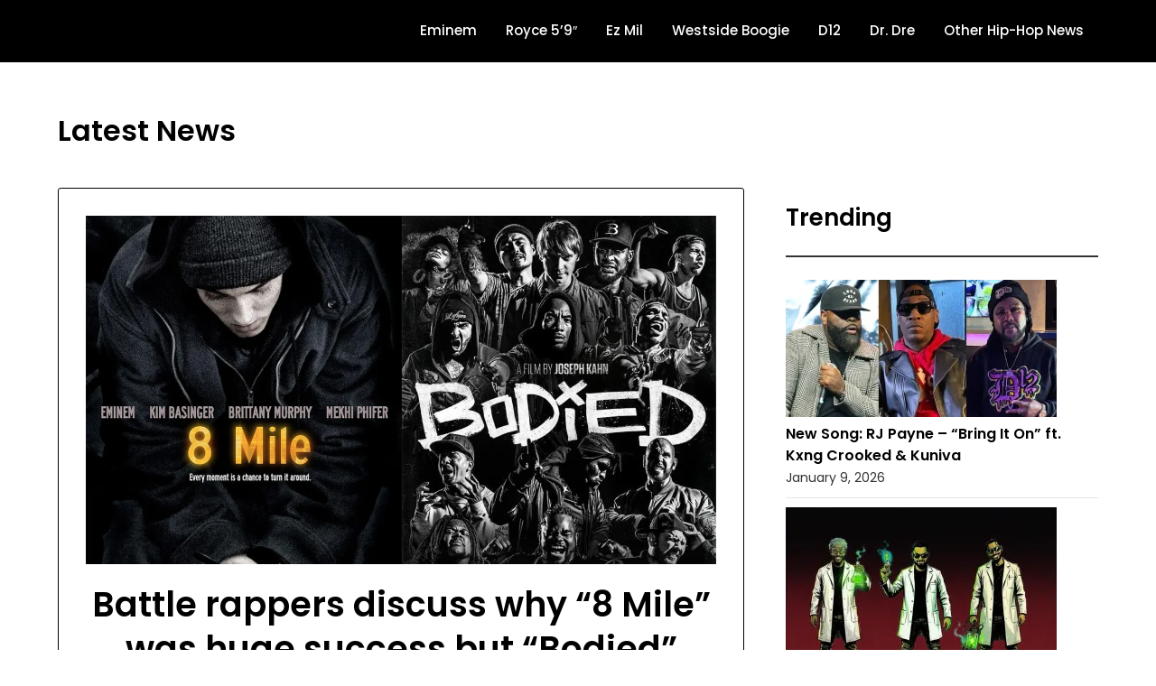

--- FILE ---
content_type: text/html; charset=utf-8
request_url: https://www.google.com/recaptcha/api2/aframe
body_size: 267
content:
<!DOCTYPE HTML><html><head><meta http-equiv="content-type" content="text/html; charset=UTF-8"></head><body><script nonce="6RXE70j6LkPLu0cWXT4x4A">/** Anti-fraud and anti-abuse applications only. See google.com/recaptcha */ try{var clients={'sodar':'https://pagead2.googlesyndication.com/pagead/sodar?'};window.addEventListener("message",function(a){try{if(a.source===window.parent){var b=JSON.parse(a.data);var c=clients[b['id']];if(c){var d=document.createElement('img');d.src=c+b['params']+'&rc='+(localStorage.getItem("rc::a")?sessionStorage.getItem("rc::b"):"");window.document.body.appendChild(d);sessionStorage.setItem("rc::e",parseInt(sessionStorage.getItem("rc::e")||0)+1);localStorage.setItem("rc::h",'1769101910324');}}}catch(b){}});window.parent.postMessage("_grecaptcha_ready", "*");}catch(b){}</script></body></html>